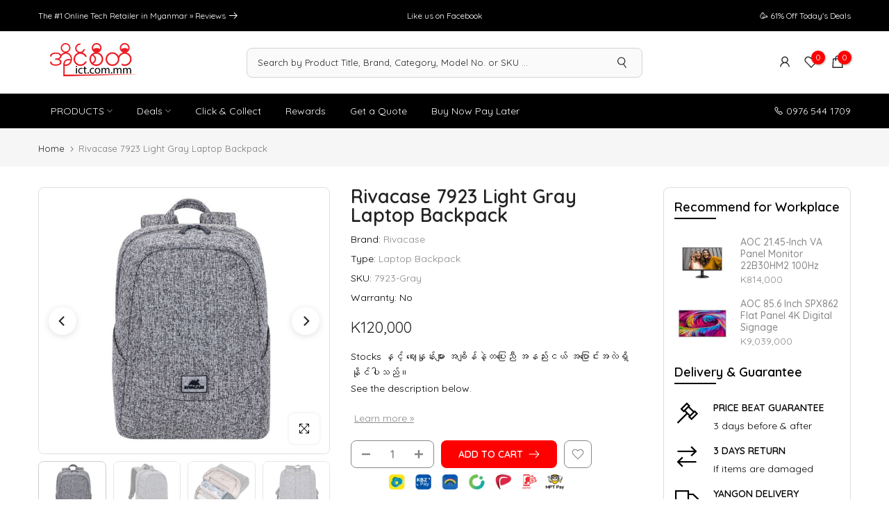

--- FILE ---
content_type: text/html; charset=utf-8
request_url: https://ict.com.mm/products/rivacase-7923-light-gray-laptop-backpack?section_id=template--15957718040727__sidebar&
body_size: 1808
content:
<div id="shopify-section-template--15957718040727__sidebar" class="shopify-section t4s-section t4s-section-sidebar t4s_tp_ins t4s-dn t4s_tp_cd"><template class="t4s-d-none"> 
      [t4splitlz]<link rel="stylesheet" href="//ict.com.mm/cdn/shop/t/49/assets/t4s-widget.css?v=154464744514273845431671219280" media="all">
            <div class="t4s-sidebar-inner">
            <div class="t4s-row t4s-row-cols-1"><div id="t4s-sidebar-f65f464b-9487-43be-9c91-8688a098bb6f" class="t4s-col-item t4s-widget t4s-sidebar-product-feature"><h5 class="t4s-widget-title">Recommend for Workplace</h5><div class="product_list_widget t4s_ratioadapt t4s_position_8 t4s_contain"><div class="t4s-row t4s-space-item-inner t4s-widget__pr">
	<div class="t4s-col-item t4s-col t4s-widget_img_pr"><a class="t4s-d-block t4s-pr t4s-oh t4s_ratio t4s-bg-11" href="/products/aoc-21-45-inch-va-panel-monitor-22b30hm2-100hz" style="background: url(//ict.com.mm/cdn/shop/files/AOC21.45-InchVAPanelMonitor22B30HM2100Hz_1.jpg?v=1714367481&width=1);--aspect-ratioapt: 1.0909090909090908">
				<img class="lazyloadt4s" data-src="//ict.com.mm/cdn/shop/files/AOC21.45-InchVAPanelMonitor22B30HM2100Hz_1.jpg?v=1714367481&width=1" data-widths="[100,200,400,600,700,800,900,1000,1200,1400,1600]" data-optimumx="2" data-sizes="auto" src="[data-uri]" width="720" height="660" alt="AOC 21.45-Inch VA Panel Monitor 22B30HM2 100Hz">
			</a></div>
	<div class="t4s-col-item t4s-col t4s-widget_if_pr">
		<a href="/products/aoc-21-45-inch-va-panel-monitor-22b30hm2-100hz" class="t4s-d-block t4s-widget__pr-title">AOC 21.45-Inch VA Panel Monitor 22B30HM2 100Hz</a><div class="t4s-widget__pr-price"data-pr-price data-product-price>K814,000
</div></div>
</div>
 <div class="t4s-row t4s-space-item-inner t4s-widget__pr">
	<div class="t4s-col-item t4s-col t4s-widget_img_pr"><a class="t4s-d-block t4s-pr t4s-oh t4s_ratio t4s-bg-11" href="/products/aoc-85-6-inch-spx862-flat-panel-4k-digital-signage" style="background: url(//ict.com.mm/cdn/shop/products/aoc-digital-signage-spx862-949309.jpg?v=1657365992&width=1);--aspect-ratioapt: 1.0909090909090908">
				<img class="lazyloadt4s" data-src="//ict.com.mm/cdn/shop/products/aoc-digital-signage-spx862-949309.jpg?v=1657365992&width=1" data-widths="[100,200,400,600,700,800,900,1000,1200,1400,1600]" data-optimumx="2" data-sizes="auto" src="[data-uri]" width="720" height="660" alt="AOC Digital Signage SPX862, Digital Signage, AOC - ICT.com.mm">
			</a></div>
	<div class="t4s-col-item t4s-col t4s-widget_if_pr">
		<a href="/products/aoc-85-6-inch-spx862-flat-panel-4k-digital-signage" class="t4s-d-block t4s-widget__pr-title">AOC 85.6 Inch SPX862 Flat Panel 4K Digital Signage</a><div class="t4s-widget__pr-price"data-pr-price data-product-price>K9,039,000
</div></div>
</div>
 </div></div><div id="t4s-sidebar-9ce9ded8-1cef-4e32-b98b-47364ffa328c" class="t4s-col-item t4s-widget t4s-sidebar-shipping"><h5 class="t4s-widget-title">Delivery & Guarantee</h5><div class="t4s-row t4s-gx-0 t4s-gy-0 t4s-text-left t4s-space-item-inner"><div class="t4s-sidebar-shipping-icon t4s-col-item icon t4s-col-auto">
                                          <i class="las la-gavel"></i>
                                      </div><div class="t4s-col-item t4s-col">
                                      <h4 class="t4s-sidebar-shipping-title">PRICE BEAT GUARANTEE</h4>
                                      <p class="t4s-sidebar-shipping-desc">3 days before & after</p>
                                  </div>
                              </div><div class="t4s-row t4s-gx-0 t4s-gy-0 t4s-text-left t4s-space-item-inner"><div class="t4s-sidebar-shipping-icon t4s-col-item icon t4s-col-auto">
                                          <i class="las la-exchange-alt"></i>
                                      </div><div class="t4s-col-item t4s-col">
                                      <h4 class="t4s-sidebar-shipping-title">3 DAYS RETURN</h4>
                                      <p class="t4s-sidebar-shipping-desc">If items are damaged</p>
                                  </div>
                              </div><div class="t4s-row t4s-gx-0 t4s-gy-0 t4s-text-left t4s-space-item-inner"><div class="t4s-sidebar-shipping-icon t4s-col-item icon t4s-col-auto">
                                          <i class="las la-truck"></i>
                                      </div><div class="t4s-col-item t4s-col">
                                      <h4 class="t4s-sidebar-shipping-title">YANGON DELIVERY</h4>
                                      <p class="t4s-sidebar-shipping-desc">Within 2 to 3 days</p>
                                  </div>
                              </div><div class="t4s-row t4s-gx-0 t4s-gy-0 t4s-text-left t4s-space-item-inner"><div class="t4s-sidebar-shipping-icon t4s-col-item icon t4s-col-auto">
                                          <i class="las la-headset"></i>
                                      </div><div class="t4s-col-item t4s-col">
                                      <h4 class="t4s-sidebar-shipping-title">OPEN 24/7. SUPPORT</h4>
                                      <p class="t4s-sidebar-shipping-desc">9-11 weekdays. 9-5 weekends</p>
                                  </div>
                              </div></div></div>
            </div>[t4splitlz]
        <link rel="stylesheet" href="//ict.com.mm/cdn/shop/t/49/assets/drawer.min.css?v=58533354722067265701671219280" media="all">
        <div id="drawer-template--15957718040727__sidebar" class="t4s-drawer t4s-drawer__left" aria-hidden="true">
          <div class="t4s-drawer__header"><span>Sidebar</span><button class="t4s-drawer__close" data-drawer-close aria-label="Close sidebar"><svg class="t4s-iconsvg-close" role="presentation" viewBox="0 0 16 14"><path d="M15 0L1 14m14 0L1 0" stroke="currentColor" fill="none" fill-rule="evenodd"></path></svg></button></div>
          <div class="t4s-drawer__content">
              <div class="t4s-drawer__main">[t4splitlz2]</div>
              <div class="t4s-drawer__footer"></div>
          </div>
        </div>
      [t4splitlz]
      </template><button data-sidebar-id='template--15957718040727__sidebar' data-sidebar-false data-drawer-options='{ "id":"#drawer-template--15957718040727__sidebar" }' class="t4s-btn-sidebar"><span class="t4s-btn-sidebar-icon"><svg viewBox="0 0 24 24" width="22" height="22" stroke="currentColor" stroke-width="1.5" fill="none" stroke-linecap="round" stroke-linejoin="round" class="css-i6dzq1"><rect x="3" y="3" width="18" height="18" rx="2" ry="2"></rect><line x1="9" y1="3" x2="9" y2="21"></line></svg></span> <span class="t4s-btn-sidebar-text">Open sidebar</span></button>
<style>
   button.t4s-btn-sidebar {
       position: fixed;
       top: 50%;
       z-index: 100;
       background-color: var(--t4s-light-color);
       color:  var(--t4s-dark-color);
       box-shadow: 0 0 3px rgb(0 0 0 / 15%);
       transition: all .6s cubic-bezier(.19,1,.22,1);
       display: flex;
       align-items: center;
       flex-direction: row;
       flex-wrap: nowrap;
       overflow: hidden;
       min-width: 50px;
       height: 50px;
       padding: 0;
   }
   .t4s-btn-sidebar .t4s-btn-sidebar-icon {
       width: 50px;
       height: 50px;
       display: inline-flex;
       justify-content: center;
       align-items: center;
   }
   .t4s-btn-sidebar .t4s-btn-sidebar-text {
       padding: 0;
       max-width: 0;
       white-space: nowrap;
       overflow: hidden;
       text-overflow: ellipsis;
       font-weight: 500;
       will-change: padding, max-width;
       transition: padding 0.4s cubic-bezier(.175,.885,.32,1.15),max-width 0.4s cubic-bezier(.175,.885,.32,1.15);
   }
   .t4s-btn-sidebar:hover .t4s-btn-sidebar-text {
       padding-right: 25px;
       max-width: 280px;
   }
   .t4s-sidebar-inner .t4s-widget:not(:last-child){margin-bottom: 20px; }
    #drawer-template--15957718040727__sidebar .t4s-drawer__main{overflow-x: hidden;padding:20px;}
   @media screen and (min-width: 1025px) {
      .t4s-sidebar { display: block }
      button.t4s-btn-sidebar,.t4s-section-sidebar{display: none;}.t4s-main-area {flex: 0 0 auto;width: 75%; }}
   .t4s-section-sidebar ~ .t4s-section-main .t4s-main-area{order: 10}
   .t4s-section-sidebar ~ .t4s-section-main .t4s-sidebar{order: 1}
   /* css border conffig */
   .t4s-sidebar-inner {
      border: 1px solid #dddddd;
      padding: 15px;
      border-radius: 8px;
   }</style></div>

--- FILE ---
content_type: application/javascript; charset=utf-8
request_url: https://searchanise-ef84.kxcdn.com/preload_data.0F4A3E4M5n.js
body_size: 10920
content:
window.Searchanise.preloadedSuggestions=['gaming laptop','deals','laptops','power bank','wireless mouse','gaming mouse','power station','ear buds','smart tv','tp link','wireless headphone','mechanical keyboard','bluetooth speaker','smart watches','android tablet','washing machine','gaming keyboard','external hard disk','mouse pad','external ssd','power supply','wireless keyboard','aoc monitor','epson printer','graphic card','ups battery','dell laptop','wireless earbuds','samsung phone','lenovo thinkpad','gaming monitor','usb flash drive','sata ssd','hard disk','logitech mouse','sd card','gaming headset','gift card','smart watch','mobile phone','desktop computer','laptop stand','ear phone','air cooler','macbook air','wifi router','asus laptop','mother board','usb hub','online ups','hp laptops','game controller','ram ddr4','cpu cooler','viewsonic monitor','iphone 13 pro','web cam','external hdd','pc case','micro sd card','digital camera','m2 ssd','access point','macbook pro','mini pc','mi tv','network cable','poe switch','tp link router','asus vivobook','silicon power','air con','sound bar','4k monitor','i phone','bluetooth headphone','laser printer','laptop bag','hdmi cable','apple watch','sim router','wireless microphone','laptop backpack','iphone 13 pro max','laptop ram','monitor arm','bluetooth mouse','nintendo switch','jbl speaker','ram ddr4 8gb','type c hub','mini ups','projector screen','ipad pro','logitech keyboard','samsung tv','lg tv','rice cooker','canon printer','type c','cooler master','msi laptop','hard drive','gaming chair','tv stand','cooling fan','wireless charger','usb type c','cctv camera','drawing tablet','hp printer','m.2 nvme','monitor stand','go pro','hyper x','gaming headphone','android tv','vacuum cleaner','wifi adapter','internal ssd','all in one desktop','solar panel','samsung galaxy','water dispenser','dell xps','wireless keyboard with mouse','gaming pc','usb c to usb c','graphic cards','memory stick','xiaomi redmi note 12','network switch','color printer','flash drive','microsoft surface','solar inverter','mi band','hdd 1tb','ruijie ap','iphone 14 pro max','mac mini','portable power station','air conditioners','light bar','prepaid card mm','all in one pc','4g router','ssd 1tb','usb cable','mikrotik router','model o','internal hdd','phone stand','asus tuf','wireless headset','iphone case','memory card','ipad air','server rack','mobile phones','bluetooth keyboard','document scanner','iphone 15 pro max','bluetooth earphone','head phone','asus vivobook 15','type c to hdmi','air purifier','monitors & projectors','samsung tablet','dahua ip camera','benq monitor','sony headphone','synology nas','all in one','msi modern 14','ip camera','8 port poe switch','dell inspiron','wireless speakers','laptop battery','gaming casing','prolink ups','keyboard and mouse','4k tv','lg monitor','sony tv','i phone 13 pro max','intel core i7','of war','lenovo laptop','web camera','cpu fan','asus zenbook','jbl headphones','hp laptop','dragon power','tws earbuds','pos system','lithium battery','i pad','ruijie router','card reader','video conferencing','lenovo thinkbook','media converter','m.2 ssd','one plus','xiaomi phones','smart phones','mi pad 5','wireless speaker','usb type c charger','redmi note 11 pro','nvme ssd','microwave oven','portable monitor','ssd 512gb','2k monitor','dell monitor','x printers','ethernet cable','tp link ap','32 inch monitor','airpods pro','power cable','toner cartridge','gadget max','android box','acer aspire','mark ryden','usb c hub','color laser printer','mi monitor','gpu cards','usb to hdmi','air fryer','128 gb usb','amd ryzen 5','portable speaker','airpod pro 2','ddr4 ram','aoc 27-inch','iphone 15 pro','xp pen','bluetooth speakers','ipad cover','laptop memory','safe box','pc casing','mac book','green tech','asus rog','acer aspire 5','cat6 cable','fantech mouse','mi pad','laptop hdd','today\'s deals','rk keyboard','lan cable','portable ssd','nothing phone 1','mini projector','usb c power adapter','ssd 128gb','gaming desk','steel series','iphone se','pc power supply','sound box','cpu i5','google pixel','display port','thermal paste','wacom tablet','monitor mount','laptop power bank','asus motherboards','label printer','27 inch monitor','hair dryer','usb stick','conference speaker','a4tech mouse','air conditioner','tp link ax','golden field','micro sd','tcl tv','gaming keyboards','windows 10 pro','usb type b to 3.5mm','gaming phone','extension socket','iphone 12 pro max','apple pencil','screen protector','rgb fan','iphone 16 pro max','ssd 256gb','pos printer','gaming case','kaspersky 1 pc','coffee machine','mi pad 6','water heater','ssd enclosure','mag safe','apc ups','intel cpu','poe adapter','itunes gift card','air pod','logitech g pro wireless','refrigerator 2 door','noise cancelling headphones','one plus tv','phone cover','gaming mice','redmi note 11','epson ink','asus zenbook 14','external hard drive','coffee maker','hdmi 1 in 2','audio cable','sp ssd','rj45 connector','type c cable','network adapter','smart switch','vga to hdmi','ram 8gb','ram ddr4 3200mhz','solar battery','desk mat','window 11 pro license','curved monitor','iphone 16 pro','mouse 10 m','car charger','steam wallet gift card','wireless earphone','play station','wireless router','1tb ssd','m.2 nvme ssd','redmi note 9','dell latitude','laptop cooler','iphone 11 pro max','infinix hot','tp link switch','acer monitor','hard drive 2t','gaming controller','cloud key gen 2','usb c','ddr5 ram','sound card','unifi ap','bluetooth headset','samsung monitor','rapoo mouse','office chair','redmi note 13 pro','type c memory','bluetooth adapter','stand fan','lenovo ideapad','outdoor ap','xiaomi pad','battery pack','usb to usb micro','canon lbp 2900','water cooler','intel core i5','tp link adapter','wifi extender','desktop ram','wifi card','12v battery','hdmi splitter','gaming mouse pad','gaming headphones','power inverter','wifi repeater','epson projector','usb adapter','u green','gaming laptops','in earphone','tp-link router','finger print','cable management','asus tuf gaming f15','laptop ssd','google gift card','remax power bank','microsoft surface pro','3 in 1 printer','ear phone bluetooth','wireless gaming mouse','mi a3','redmi note 12','i watch','infinix note 12','macbook air m1','managed switch','razer mouse','paper shredder','fiber cable','docking station','home appliances','ram ddr5','fuji xerox','type c monitor','silicon power ssd','ups 1250va','tablet stand','smart light','logitech webcam','msi monitor','transcend ssd','case fan','11 pro max','macbook air m2','logitech speaker','xbox controller','redmi note 13','dp cable','jbl ear buds','power connector','usb mouse','audio interface','wireless adapter','computer speaker','power adapter','hisense tv','led light','electric kettle','acer swift 3','ruijie switch','sata ssd 2.5-inch','thermal printer','wall mount','rog ally','amd ryzen 7','colour printer','epson scanner','6u rack','graphics card','monitor light bar','bluetooth earbuds','go pro max','bag pack','acer nitro 5','huawei matebook','redmi note','ad link','anker soundcore','tp link access point','1tb hdd','mi smart tv','ipad case','usb a cable','rtx 3060 ti','anc earbuds','network storage','dragon power ups','ubiquiti ap','15 pro max','air pod pro','window laptops','acer laptop','samsung watch','dell xps 13','iphone 12 pro','rechargeable battery','jbl wireless','samsung refrigerator','lenovo thinkpad x1','sony camera','lenovo legion','usb a to micro b','display port to vga','redmi note 14 pro','barcode scanners','drawing pad','hdd enclosure','jbl earphone','usb c monitor','pos printers','wireless mic','16 port switch','laptop ram ddr4','surface pro 8','video conference','epson l3210','lg refrigerators','i phone 13','chest freezer','screw driver','mi phone','smart phone','remax min pro','printer ink','gaming microphones','apple pencil 2','mont marte','logi tech','speaker and microphone','laptop computer','wifi ups','lenovo yoga','iphone cover','hp keyboards','eco flow','smart wa','video camera','t2 mini','mechanical keyboards','asus rog zephyrus','1 tb hdd','laptop charger','washing machines','hoco headphones','air filter','iphone x','smart televisions','type c otg','rog phone','audio adapter','2tb ssd','magic keyboard','sim 4g router','dell xps 15','ip cctv','rivacase bag','iphone 12 mini','iphone max','ipad mini','air pods','brother printer','rivacase torngat','cisco switch','dell vostro','car accessories','vr headset','pos systems','rgb lighting','redmi note 12 pro','dahua monitors','nintendo switch oled','wireless charging','phone holder','pressure cooker','laptop fan','fantech headphones','display port to hdmi','huawei tablet','cooling fan for laptop','gaming desktop','fiber media converter','type c to usb 3.0','nas hard drive','mesh wifi','redmi pad','wired mouse','vpn router','asus vivobook 14','ddr4 16gb','google pixel 6','table fan','logitech wireless mouse','msi modern 15','pc parts','ssd 256 gb','air tag','apple iphone 12','iphone 11 pro','barcode scanner','cooling pad','power socket','laptop adapter','galaxy watch','apc online ups','stylus pen','anti virus','battery fan','remax headphone','condenser microphone','wifi camera','ecoflow power station','voice recorder','d link','golden field casing','extension cable','ssd sata','vga cable','airpod pro','dell inspiron 15','viewsonic projector','microsoft office','type c to c cable','iphone charger','copier printer','vertical monitor','hdmi cable 10 m','leeco safe box','redmi note 14','monitor wall mount','usb wifi adapter','pack panel','type c adapter','wired keyboard','sd card 128gb','anker charger','ssd 2tb','4g sim router','gigabit switch','hp pavilion','i phone 12','hdmi extender','photo printer','cat 6 cables','apple macbook pro','9u rack','hybrid inverter','window 11 pro','m2 ssd nvme 512gb','headphone stand','ip phone','aula keyboard','acer laptops ssd','video capture card','3kva online ups','wifi 6 router','usb to type c','ram ddr4 16gb','android tv box','royal ayeyarwaddy','xiaomi pad 6','laptop cooling pad','android phone','gaming table','barcode printer','rapoo keyboard','lifepo4 battery','bluetooth receiver','apple phone','hdmi monitor','256gb ssd','12v cable','tp link archer','microphone usb c','must inverter','8 ports switch','seagate 1tb','ask pro','color ink','mac mini 2','system box','jbl flip','stick pc','xiaomi monitor','kingston ssd','view sonic monitor','id card','back pack','pen tablet','panasonic washing machine','fujifilm instax','ipad stand','canon scanner','2tb hdd','ugreen type c','s23 ultra','power extension','raspberry pi','pixel 6 pro','ups 650va','wireless keyboard and mouse','beats earbuds','x1 carbon','kaspersky security','play station 5','wd hdd','usb 8gb','ipad keyboard','internal hard disk','nintendo switch lite','tv k','dc ups','jabra speaker','lightning cable','touch screen laptop','ben q','game pad','charging stand','samsung galaxy a 32','cyber power','macbook pro m2','type c stick','asus monitor','iphone 12 case','pad pro','a4 tech','battery charger','steam iron','motion sensor','dell desktop','canon toner cartridge','9v battery','mi router','ram ddr3','silent mouse','gtx 1660 ti','tp link wireless adapter','asus tuf f15','intel core i3','camera accessories','i game','note 13 pro plus','golden b','redmi pad se','finger print machine','cleaning kit','poe 8 port','power tree ups','lenovo tablet','sony wireless headphone','xiaomi tv','green tech ups','nothing phone','network card','fantech gaming keyboard','laser pointer','hdd case','induction cooker','ps4 controller','ubiquiti access','wireless cctv','amd gpu','huawei watch','interactive whiteboard','wired headphones','g pro','usb charger','roblox gift card','iphone 15 cover','65w power bank','type c earphone','dvd drive','acer aspire 3','ergonomic mouse','acer swift','one plus ce 3','a4tech keyboard','55 inches tv','ethernet adapter','iphone 14 pro','computer system','steelseries mouse','red magic','usb to rj45','d link managed switches','hdd 4tb','gigabyte monitor','laptop mount','type c to usb hubs','8 port switch','keyboard and mouse combo','tv bracket','ear bud','intel motherboards','mi sound','samsung tab','2 tb hard disk','wireless headphones','gaming monitor 144hz','color printers','power plug','epson l3250','camera lens','macbook accessories','mo max','xiaomi pad 5','ssd laptop','aux cable','capture card','hik vision','rechargeable fan','network switch 8 port','surface pro','42u rack','24 port switch','asus gaming laptop','microsoft surface pro x','xiao mi','tv box','epson color printer','garmin watch','smart band','apple macbook','pc speaker','tp link cpe','ultra 2 smart','oled monitor','g skill','desk mount','ethernet switch','ipad pencil','targus backpack','laptop sleeve','id card printer','hdmi switch','apple tv','hoco power bank','network cable cat 6','keypad phone','logitech mx master 3s','usb keyboard','feature phone','usb c adapter','type c charger','laptop keyboard','mi pad 5 pro','usb microphone','usb speaker','steam wallet','load balancing router','bluetooth keyboard mouse','msi gaming laptop','type c to type c','macbook pro m1','sony in-ear headphones','blue tooth speaker','coffee machines','razer headset','usb c to hdmi cable','fan tech','intel core','core i5','sd card reader','samsung galaxy s23','wireless mouse and keyboard','aukey earbuds','hdmi cable 30 m','hdmi to vga','ssd case','steelseries headset','star ups','magic mouse','usb headset','galaxy watch 4','4 port poe switch','smart solar','dell i5','chrome book','wifi mesh','external hard disk 1tb','acer laptops','ddr4 3200 8gb','crimping tool','a printer','desktop speaker','laptop case','gan charger','asus tuf gaming','rice cooker 1.8l','do ks','asus rog strix g 15','lenovo monitor','gaming headsets','google tv','ipad mini 6','monitor 2k','16 port poe switch','galaxy tab','iphone 14 pro max screen','lenovo ideapad 5','s24 ultra','magsafe charger','usb c to displayport','wifi range extender','mic stand','turbo 4 pro','fortigate firewall','prolink ips','display port cable','surge protector','fm mic','pcie ssd','hdd 2tb','aio cooler','mobile router','samsung s','led lighting','remax earphone','cisco router','kingston ram','redmi monitor','ram 32 gb','amd ryzen','mi ban 6','tab a8','samsung ssd','all in one printer','in zone','huawei watch fit 2','samsung a','wireless power bank','tp link poe switch','dell i7','aukey pb','charging cable','kaspersky internet security','i phone 11','apple gift card','rog strix','led strip','counting machine','canon lbp','gaming earphone','ipad 10th gen','gopro hero','laptops ram','hyperx headsets','laptop cooling fan','i phone 14 pro max','link cable','money counter','a3 printer','glorious model o','hikvision camera','hik cctv','travel adapter','redmi 5 pro','t pro','canon mf 3010','razer keyboard','galaxy tab a8','ps5 console','canon cartridge','usb to usb cables','patch panel','ssd enclosure m.2','xiaomi redmi','m power','mi box','gtx 1660 super','laptop ram ddr4 8gb','konica minolta bizhub','type c to usb','tuf a15','in ear','asus rog strix','noise cancelling','unifi switch','ddr3 8gb','lenovo thinkbook 14','iphone cable','cpu i5 10 gen','pure sine wave inverter','ultra card','dell laptops','external storage','hair straightener','hp probook','power button','msi prestige','sony speaker','logitech headset','i5 laptop','pure sine wave','lenovo ideapad gaming 3','ipad air 5','type c to lightning','mini pc computer','dish washer','msi gf63 thin','iphone 14 pro case','water purifiers','epson l805','sandisk ssd','canon camera','server cabinet','intel core i9','anker power bank','mi pen','today\'s deals window laptops','wall fan','jumper ezbook','ryzen cpu','mac book pro','asus motherboard','asus prime','kvm switch','wacom intuos','lenovo loq','a4 tech mouse','ups battery 12v','apple watch band','patch cord','vaccum cleaner','ipad pro cover','phone case','nippon pos','whats app','hopestar speaker','ssd 1 tb','view sonic','hdmi 4k','lg air conditioner','cyber power ups','wd hard disk','network tester','redmi turbo 3','led tv','network printer','cpu i7','ram 16gb','smart home','samsung s22','cat 6 cable','core i7','printer cartridge toner','apacer ssd','hdd for','receipt printer','cmos battery','32 inch tv','gps track','16 pro max','gigabyte motherboards','msi modern','lian li','d link switch','wireless keyboards','nvme 1tb','washer dryer','oled tv','xiaomi mi tv','fantech keyboard','glacier chest freezer','windows 11 license','4tb hdd','a4 tech keyboard','heavy duty','airpod 4 case','temperature sensor','lenovo tab','door access','lenovo thinkpad e14','usb drive','table lamp','number pad','gaming chairs','sfp modules','24 inches monitor','cpu processors','85 inch tv','thermaltake power supply','aek speaker','mini speaker','watch strap','dell latitude laptop','inkjet printers','online ups 3kva','pc monitor','mi band 7 pro smart watch','4gb sd','usb data cable','antivirus software','desk clock','mp3 player','iphone 15 plus','archer c6','3d printer','dell monitors','lenovo legion 5','paper cutter','gamdias talos','nb stand','samsung laptop','wired earphone','keychron keyboard','2 in 1 laptops','intel i9','i phone 4 se','bluetooth speaker promotion','curve monitor','money counting machine','sharp refrigerators','pd charger','note 12 5g','apple watch series 8','redmi pad pro','headphone sony','sata cable','18w charger','remax speaker','alienware laptop','galaxy buds','sonic gear','asus tuf a15','dg 28 plus','1250va ups','vertical mouse','microlab speakers','sandisk external ssd','power cord','a bus','dell i','projector stands','female jack','conference camera','google play store gift card','macbook cover','prato gas hob prt','ips monitor','link network cable','samsung earbuds','canon pixma','apple charger','gas stove','seagate 4tb','asus vivobook 16','usb c to hdmi','wireless antenna','usb modem','thunderbolt cable','hard disk case','apple iphone','power tree','internal ssd 512','network box','samsung galaxy tab','fast charger','ddr3 4gb','phone cooler','aoc monitor 27','2 usb to type-c','cordless phone','rgb mouse','home theatre','12 v battery','monitor with speaker','raspberry pi 4','epson ecotank','samsung a55','cpu cooling','jbl tune','hisense refrigerator','ram ddr4 16gb desktop','samsung galaxy tab s10 12','tv wall mount','poe injector','asus zephyrus','midea refrigerator','aoc 24v2q','oled laptop','samsung galaxy s24 ultra','nas drive','ddr4 8gb','car gps','cable tester','bag pa','mi watch','3 ac power cable','dual monitor arm','portable ac','mi tablet','ssd m2','logitech g','liquid cooler','hp envy','tower fan','note pro','external dvd drive','pc fan','led monitor','projector stand','safe guard','x keyboard','macbook sleeve','hoco earphones','lenovo laptops','conference microphone','power strip','lucky seven','usb extender','t home','iphone 13 case','santak online ups','redmi 10a','myanmar net','ssd external','casing fan','ddr5 4800mhz','2.5 sata ssd','network head','lenovo v15','speaker input and output','usb to hdmi adapter','touch screen monitor','wd ssd','dahua cctv','network cable tester','mx master','64gb usb','ram ddr 3 8gb','dash cam','mi buds','650va ups','android phones','hp victus','external ssd hard disk','cool master fans','tp link port','shop com mm','epson et','desktop hard disk','gopro cameras','acer swift 5 sf514','computer case','8tb hdd','blue tooth controller','dell laptop i5','jabra headphones','tp-link archer','hp laserjet','rg p','dell keyboard','alpha air cooler','archer c80','computer table','samsung watch 6','mic speaker portable','custom power cable','power banks','xiaomi civi','acer predator helios 300','ict speaker','wireless head set','x 6 pro','dell inspiron 3511','orico st','canon copier','rode mic','21 inch monitor','iphone 15 case','usb to lan adapter','samsung s23','ipad air 2 case','watch band','type c to type c cable','surveillance hard drive','128gb ssd','mini itx','window tablet','ups for desktop','inverter battery','ring light','mouse wireless','msi motherboard','hp monitor','xiaomi 14 pro','portable projector','hoco speaker','teamgroup ssd','65w charger','desktop pc','mac book air','mcafee antivirus','tp link deco','mini printer','msi prestige 14','16gb ddr4','mesh router','samsung galaxy a','i phone 15','dryer machine','samsung s23 ultra','toshiba refrigerators','logitech gaming mouse','s25 ultra','adata ssd','laptop powerbank','asus e','pcie ethernet card','usb 3.0 gigabit','canon toner','lan connector','aoc monitor 24','dell battery','dell desktop computer','power bank for laptop','bluetooth microphone','wd red','touch monitor','orico enclosure','computer casing','portable air conditioner','samsung tablets','steam deck','iphone 13 mini','a4 paper','monitor light','water heaters with pump','bluetooth adapter pc','sony earphone','usb extension cable','sony headphones','laptop hard disk','ubiquiti ap ac products','i7 laptop','amd motherboards','tcl android tv','dell inspiron 3530','camera battery','keyboard switch','rtx 3080ti','xpg ram','rog laptop','nas hdd','boya microphone','48 ports switches','microphone stand','rgb keyboard','x all','iem ear','ezviz c6n','apple watch series 9','type c to display port','wireless gaming headset','cdma phone','external hdd 1tb','power sta','surface laptop','panasonic phone','i5 12th gen','13 pro max','msi thin','to pure','rj45 to usb','dot matrix printer','konica minolta','motorized projector screen','samsung cover','redmi note 8 pro','20000mah power banks','philips monitor','apple airpods pro','gaming motherboard','santak battery','mercusys router','vga to hdmi adapter','u6 pro','msi katana','lenovo i3','xiaomi mi 12s','power charge','gaming mechanical keyboard','wireless receiver','head set','asus gtx 1650','lg 55-inch smart tv','load balance','ssd external hard drive','12v 2a','samsung washing machine','logitech mx','iphone 13 cover','sound core','lenovo yoga 7','13th gen motherboard','bluetooth and wireless','redmi note 14 pro plus','marvo keyboard','ddr4 4gb','face plate','door bell','load balancing','keyboard mouse','karaoke speaker','vertical laptop stand','wire mouse','sharp tv','boya mic','infrared cooker','corsair mouse','ipad mini 5','asus proart','skyworth tv','computer monitor','harman kardon','mi speaker','sp ddr4','weight scale','canon ir','wireless access points','mini camera','14 pro max','today\'s deals monitors','action camera','xbox series s','tronsmart speaker','console cable','i phone x','hp elitebook','keyboard for','honor x9b','dvi to hdmi','lg washing machines','mac keyboard','redmi note 12 pro 5g','acer nitro','apple ipad','mini tripod','samsung note 20 ultra','samsung phones','macbook m1 pro','oppo a18','camera lighting','finger attendance machine','microsoft office license','panasonic tv','hdd dock','network rack','rtx 3070ti','acer swift x','tp link eap','ipad pro 11','gaming desktop computer','car phone holder','usb c cable','audio mixer','lenovo v14','macbook case','lenovo ideapad slim 3','bluetooth dongle','label printers','power supply unit','i pad pro','tv mount','manage switch','external drive','iphon 15 pro','acer spin 3','rivacase erebus','headset stand','printer cable','macbook pro 2020','gel battery','type c to c','acer predator','canon mf','silent mouse wireless','xiaomi mi','amazon gift card','samsung galaxy tab s9 fe','i phone 12 pro max','10 kva online ups','power s','one plus phone cover','dell inspiron 3520','apple pen','reyee router','east ups','desktop casing','hp battery','3.5mm audio jack','logitech g pro','beats studio buds plus','low profile keyboard','unitek hdmi','gaming phones','dell optiplex','ultra watch 8','logitech headphone','fiber module','iphone 17 pro max','ipad 11 gen','drawing tablets','lenovo ideapad 1','2.5-inch ssd internal','desk pad','blood pressure monitors','i phone 12 pro','think pad','seagate 2tb','car camera','dp to hdmi','thermal pad','acer aspire vero','huawei laptop','apple watch ultra','i3 12th gen','wrist rest','samsung z flip','ps5 controller','wifi antenna','6 u rack','s22 ultra','aoc gaming monitor','logitech g102 gen2 lightsync','2d scanner','wireless mice','xiaomi pad 7','tripod screen','wk design','tv 4k','multi cooker','ddr 4 ram','ceiling fan','nokia phone','wireless ap','aoc u27p2c','rapoo wireless mice','play store','router ups','fujifilm camera','print server','usb 3.0 hub','macbook charger','liquid cpu cooler','electric fan','laser toner','oc200 omada','midea washing','lenovo x1 carbon','lenovo ideapad slim 5','hikvision cctv','lenovo i5','power stat','portable hard drive','remax earbuds','google chromecast','j5 create','steering wheel','gaming mousepad','fridge one door','apple watch series 10','hdmi adapter','fiber patch cord','8gb ddr4','key board','cabinet with 2 door','16 pro max case','mi band 7','msi stealth','apple mac','xiaomi pad 6 pro','camera stand','deco m4','dragon power battery','ram ddr4 2400mhz','wireless access point','sata to usb','epson l','benq projector','ips monitors','iphone xs max','redmi note 12 turbo','alpha tv','phone charger','touch pen','galaxy buds 2 pro','phone accessories brand','keyboard cover','lenovo adapter','lcd monitor','garmin forerunner','samsung smart tv','woofer speaker','magnetic ipad','battery 12v','msi claw','gift cards','speaker cable','leeco safe','universal adapter','43 inch android tv','aoc 24v5','wireless printer','jbl flip 6','tp-link switch','dahua monitor','viewsonic vp','xiaomi tablet','gas hob','asus tuf gaming a15','easy capture','mplus solar','ssd nvme','corsair power supply','redmi note 13 pro plus','nec projector','iphone 16 case','m.2 2280 nvme','samsung s22 ultra','aoc 32 monitor','usb switch','micro phone','samsung s24 ultra','window license','650w power supply','micro usb','power ba','tv mount stand','144hz monitor','to vga','rechargeable mouse','z flip','apple earphone','handheld printer','mini hdmi to hdmi','2000va ups','power b','usb flash drive 64gb','dell laptop battery','coiled cable','laptop i5','sony phone','hdmi usb c','samsung s24','samsung charger','redmi k70','dell mouse','ir sensor','phyo thant aung','note 14 pro','wifi access point','mi band 8','wireless ear phone','wireless hdmi','lenovo e14','camera bag','nvr 32 channel','network connector','beko refrigerators','prolink ups battery','solid state drive','apple keyboard','anc headphones','master air cooler','electric toothbrush','acer veriton vs2690g','ram ddr4 2666mhz','mac studio','prolink inverter','wacom pen','ssd 512gb m.2','ugreen charger','fingerprint time attendance machine','asus vivo book 14','rog mouse','cable tie','black shark','mark ryden backpack','mini fan','asus laptops','prolink router','m2 nvme ssd','mikrotik switch','water purifier','nothing ear 1','i music','cisco managed switch','gaming earbuds','fantech controller','rtx 4060 gpu','oppo reno','cctv hdd','samsung soundbar','hp spectre','thinkpad e14','phone cooling fan','new rd','fax phone','vivo book','ausu laptops','stream deck','core i7 12th','security camera','in ear monitor','front load washing machine','huawei matepad','m2 ssd 256','managed switches','playstation store gift card','apple card','dell laptop core i7','mini keyboard','mi sound bar','4k webcam','team group','mi pad pro case','windows laptop','wired earphones','laptop ram ddr4 3200mhz','razer deathadder','ups 2000va','portable fan','2k monitors','ram 32gb','cooler master casing','steel series keyboard','ezviz cctv','lenovo legion 5 pro','usb to ethernet','rog zephyrus','usb to usb','hp mouse','imou ranger 2','patch cord cat 6','apc battery','google play','acer ssd','thai pro','iphone accessories','100w charger','ipad pen','ruijie poe','philips toaster','samsung fold 2','ear cushion','anker power','msi laptops','hp i5','anitech mouse','rx 6700 xt','ruijie poe switch','oppo a5','viewsonic mhd','microsoft laptop','network tool','aaa battery','growatt inverter','dell i5 10','mini dc ups','dell inspiron 14','gift code','whats gaming','iphone 14 plus','lenovo desktop','type c to','hand blender','iphone pro','lcd screen','i phone 16','apple watch se','asus vivobook pro 15','120hz monitor','usb sound card','usb 3.0 cable','philips blender','red mi note 12 pro','wireless usb adapter','256gb usb','razer laptop','16 port sw','l is top','air blower','gaming accessories','apple laptop','ssd 500gb','card printer','chrome cast','kaspersky anti-virus','hdmi video capture','sata hdd','vpn software','laptop power adapter','iphone 11 cover','huawei band','pdu 6ways','mi box s','redmi 14c','air port','noise cancelling earbuds','8 port gigabit switch','monitor 144hz','asus i7','ac adapter','apple adapter','i phone 14 pro','lexar ssd','100w power bank','selfie stick','pro link','laptop bags','air fiber','infinix zero 30','asus vivobook go 15 oled','best monitors','power st','i phone 14','mid tower','usb extension','xiaomi pad 7 pro','epson printers','fire alarm','redmi note pro','flash light','power supply 750w','gaming wireless mouse','mouse pads','cd drive','dell i3','infinix note 30 pro','ap 5 g','pa system','cooler fan','lenovo v15 g3','smart plug','a3 printers','silicon power hdd','game console','lenovo gaming laptop','rog keyboard','andriod tv','range extender','10th gen motherboard','wireless gaming keyboard','lighting cable','dahua nvr','crome keyboard','ryzen motherboards','mi phones','lighting to rj45','hdd 2t','msi gf63','external ssd 2tb','asus gaming laptops','amd cpu','network socket','fujifilm instax pal palm size digital camera','laptop ssd 1tb','amd ryzen 3','apple mouse','rack fan','boom arm','am4 motherboards','jbl headphone','hp cartridge','hp laser','razer gold','samsung galaxy s25','fantech headset','desktop switch','redmi turbo','type c to 3.5mm jack','amazon fire','today\'s deals gaming laptops','water pump','charger pd','iphone xr','aa battery','printer head','75 inch tv','sticker printer','dual wan','usb fan','canon laser printer','internal hard drive','mini hdmi','wireless point','jbl earbuds','nikon camera','sound system','usb wifi','cpu i3','sony earbuds','redmi pad 2','80000mah power bank','laptop cover','redmi note 11 pro 5g','google play gift card','razer viper','canon ink','pabx cable','note 12 pro','redmi tablet','dual band router','redmi note 15','bluetooth keyboard and mouse','magsafe battery','belkin surge protector','aoc 24b2xh','mark ryden bags','dc fan','bluetti power station','note 12 turbo','hp pavilion 15','1200va ups','infinix hot 30','stereo speaker','lenovo ideapad flex 5','hp ink','inkjet printer','asus gaming','v29e 5g','redmi 14 pro','bluetooth headphones','redmi note 8','monitor stand arm','power extension sockets','mini led','mist fan','wireless presenter','cm phone','tele link','ruijie reyee','z flip 4','glacier air cooler','key caps','iphone 14 pro max cover','samsung washing','multifunction printer','huawei phone','synology diskstation','garment steamer','mi pad 6 pro','ddr4 16gb 2666mhz','airpod case','hp 15s','windows 11 pro 64-bit','bill counting machine','bluetooth headsets','sp ssd 256gb','iphone x cover','gps watch','wide monitor','boya by-wm3t2','monitor 32-inch','usb audio','qhd monitor','vacuum robot','macbook m2','photo paper','i3 laptop','laptop accessories','convergent myanmar','ruijie access point','iphone 15 pro max cover','mi band 7 pro','beko washing machine','computer accessories','note 13 pro','type c to hdmi adapter','slip printer','lenovo i7','i mac','xiaomi tablets','led screen','touch screen','hdd cable','tubular battery','lenovo battery','solar inverters','verbatim pinstripe','smart board','presentation remote','huawei mate','fuji xerox printer','network video recorder','usb c to 3.5 mm jack','sfp module','laser color printer','lenovo flex 5','apple magic keyboard','msi gaming','512gb ssd','hdmi to hdmi','m plus','logitech wireless','usb flash drive 3.0','attendance machine','thinkpad t14','redmi turbo 4','interactive touch system','hp adapter','ac dc air cooler','acer battery','lg washing machine','24 port poe switch','lamination machine','sp micro sd','128 gb flash drive','iphone xs','acer adapter','omada access point','aula mouse','rack type','midea fan','dell alienware','airpods pro 2','lenovo ideapad 3','1tb external hard disk','wifi usb','linksys router','i phone 13 pro','micro lab','laser projector','asus i5','dvd player','gaming speaker','1 tb ssd','windows tablet','graphic card 2gb','car mount','airpod max','refrigerator 1 door','go pro 9','asus oled','verbatim mouse','key pad phone','unifi ac pro','logitech wireless keyboard','short throw projectors','tp link usb','redmi phone','asus rog ally','video capture','type c to hdmi cable','projectors screens','display cable','xiaomi phone','wireless earphones','line phone','i5 13th gen laptop','dragon power power supply','jbl charge 5','redmi no','macbook stand','switch easy','acer i3','hand phone','today\'s deals android phones','external ssd 1tb','esr case','optical cable','wireless controller','rx 6500 xt','office mouse','viewsonic monitor 24','nvidia geforce rtx 3060 ti','c to lightning','samsung a53','mi tablets','joy stick','lte router','cctv power supply','rs232 serial','redmi note 10','dell server','wifi power bank','power statio','showcase freezer','heat sink','logitech g502','redmi note 13 5g','smart tag','240hz monitor','glorious model o wireless','pro max','rechargeable air cooler','hard disk 1tb','euro projector screen','window laptop','sub woofer','portable printer','micro wave','g sync','hp omen','redmi 9a','iphone adapter','computer desk','samsung a16','apple cable','display port to hdmi cables','numeric keypad','tv 55-inches','wifi printer','4g lte','hdmi to usb','blue carbon','ddr3 ram','mi laptop','door lock','lenovo thinkpad x1 carbon','desktop monitor','aoc 4k monitor','ssd m.2','dahua camera','audio technica'];